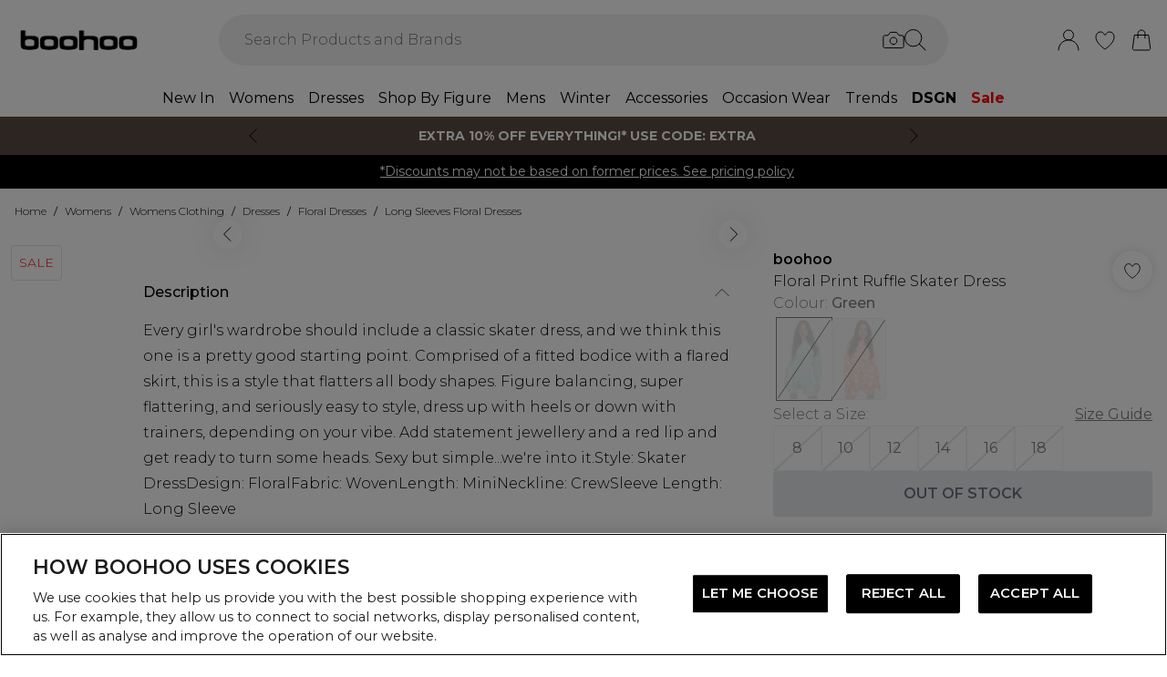

--- FILE ---
content_type: application/javascript
request_url: https://us.boohoo.com/build/_shared/chunk-7BMZOF23.js
body_size: 1469
content:
import{d as x}from"/build/_shared/chunk-FPUPBRAK.js";import{a as g}from"/build/_shared/chunk-LZE6UYJ3.js";import{a as f}from"/build/_shared/chunk-GCMBBLZC.js";import{a as $}from"/build/_shared/chunk-BOZWBMPD.js";import{a as j}from"/build/_shared/chunk-NXXV73JV.js";import{c as u}from"/build/_shared/chunk-Q3IECNXJ.js";var a=u(j());var I={width:24,height:24,paths:'<svg width="24" height="24" viewBox="0 0 24 24" fill="none" xmlns="http://www.w3.org/2000/svg"><path d="M6.2956 6.73256C7.97562 5.72592 9.92232 4.978 12.0001 4.978C16.7216 4.978 20.7663 8.84013 22.5432 10.8239C22.8238 11.1464 22.9791 11.5655 22.9791 12.0001C22.9791 12.4346 22.8238 12.8537 22.5432 13.1763C21.5637 14.2697 19.8951 15.934 17.8041 17.2075M14.5385 18.6626C13.7222 18.8903 12.8727 19.0221 12.0001 19.0221C7.27854 19.0221 3.23393 15.16 1.457 13.1763C1.17635 12.8537 1.021 12.4346 1.021 12.0001C1.021 11.5655 1.17635 11.1464 1.457 10.8239C2.01998 10.1954 2.8106 9.3783 3.77826 8.55526" stroke="black" stroke-linecap="round" stroke-linejoin="round"/><path d="M14.3932 14.2068C15.715 12.9881 15.715 11.012 14.3932 9.79326C13.0715 8.57449 10.9285 8.57449 9.60669 9.79326" stroke="black" stroke-linecap="round" stroke-linejoin="round"/><path d="M23 22.1429L1 1.85718" stroke="black" stroke-linecap="round" stroke-linejoin="round"/></svg>'};var M={width:24,height:24,paths:'<svg width="24" height="24" viewBox="0 0 24 24" fill="none" xmlns="http://www.w3.org/2000/svg"><path d="M22.5634 10.8276C22.8445 11.1491 23.0001 11.5669 23.0001 12.0001C23.0001 12.4332 22.8445 12.851 22.5634 13.1726C20.783 15.1501 16.7307 19.0001 12.0001 19.0001C7.26959 19.0001 3.21727 15.1501 1.43696 13.1726C1.15577 12.851 1.00012 12.4332 1.00012 12.0001C1.00012 11.5669 1.15577 11.1491 1.43696 10.8276C3.21727 8.85007 7.26959 5.00006 12.0001 5.00006C16.7307 5.00006 20.783 8.85007 22.5634 10.8276Z" stroke="black" stroke-linecap="round" stroke-linejoin="round"/><path d="M12.0001 15.1109C13.8729 15.1109 15.3911 13.7181 15.3911 11.9999C15.3911 10.2817 13.8729 8.88879 12.0001 8.88879C10.1272 8.88879 8.60901 10.2817 8.60901 11.9999C8.60901 13.7181 10.1272 15.1109 12.0001 15.1109Z" stroke="black" stroke-linecap="round" stroke-linejoin="round"/></svg>'};var e=u($()),q=({className:N="",label:p,labelClassName:T,containerClassName:y,errors:d,error:l,inputRef:L,inputClassName:E,dataTestId:R,hyphenatedInput:m,readOnlyValue:o,errorTextClass:s,errorOnlyBorder:w=!1,...t})=>{let{unsafeTranslate:H}=x(),[r,h]=(0,a.useState)(t.type),[i,C]=(0,a.useState)(t.value),c=t.name?d==null?void 0:d.find(n=>n.path.includes(t.name)):void 0;if((0,a.useEffect)(()=>{var n;m&&C((n=i==null?void 0:i.toString())==null?void 0:n.replace(/-/g,"").replace(/(\w{4})(\w{4})(\w{4})(\w{4})/,"$1-$2-$3-$4").replace(/(\w{4})(\w{4})(\w{4})(\w+)/,"$1-$2-$3-$4").replace(/(\w{4})(\w{4})(\w+)/,"$1-$2-$3").replace(/(\w{4})(\w+)/,"$1-$2"))},[i,m]),r==="hidden")return(0,e.jsx)("input",{className:"p-1 w-full",...t,type:r});let D=n=>{var v,k;let b=n.target.value;C(b),b.trim()===""&&w?(v=t.onChange)==null||v.call(t,{...n,target:{...n.target,value:""}}):(k=t.onChange)==null||k.call(t,n)};return(0,e.jsxs)("div",{className:`${y} flex flex-col gap-2`,children:[p&&(0,e.jsx)("label",{className:T,children:p}),(0,e.jsxs)("div",{className:`flex flex-col gap-2 relative ${N}`,children:[t.type==="password"&&(0,e.jsx)("div",{className:"absolute right-4 top-3.5",children:r==="password"?(0,e.jsx)("button",{type:"button",onClick:()=>h("text"),children:(0,e.jsx)(g,{icon:M})}):(0,e.jsx)("button",{type:"button",onClick:()=>h("password"),children:(0,e.jsx)(g,{icon:I})})}),(0,e.jsx)("input",{ref:L,className:`px-4 py-2 h-[50px] w-full font-light placeholder-grey-4 rounded focus:outline-none ${w?"border border-red-500":c||l?"border border-dark-red focus:border-red-500":"border border-grey-3 focus:border-black"} ${o?"bg-grey-1 text-grey-4":"bg-white"} ${E||""}`,"data-test-id":`${R}`,...t,type:r,value:o!=null?o:i,onChange:o?void 0:D,disabled:!!o}),c&&(0,e.jsx)("div",{"data-test-id":"validation-error",children:(0,e.jsx)(f,{className:`text-dark-red ${s||""}`,children:H(c.message)})}),l&&(0,e.jsx)("div",{"data-test-id":"validation-error",children:(0,e.jsx)(f,{className:`text-dark-red ${s||""}`,children:l})})]})]})};export{q as a};
